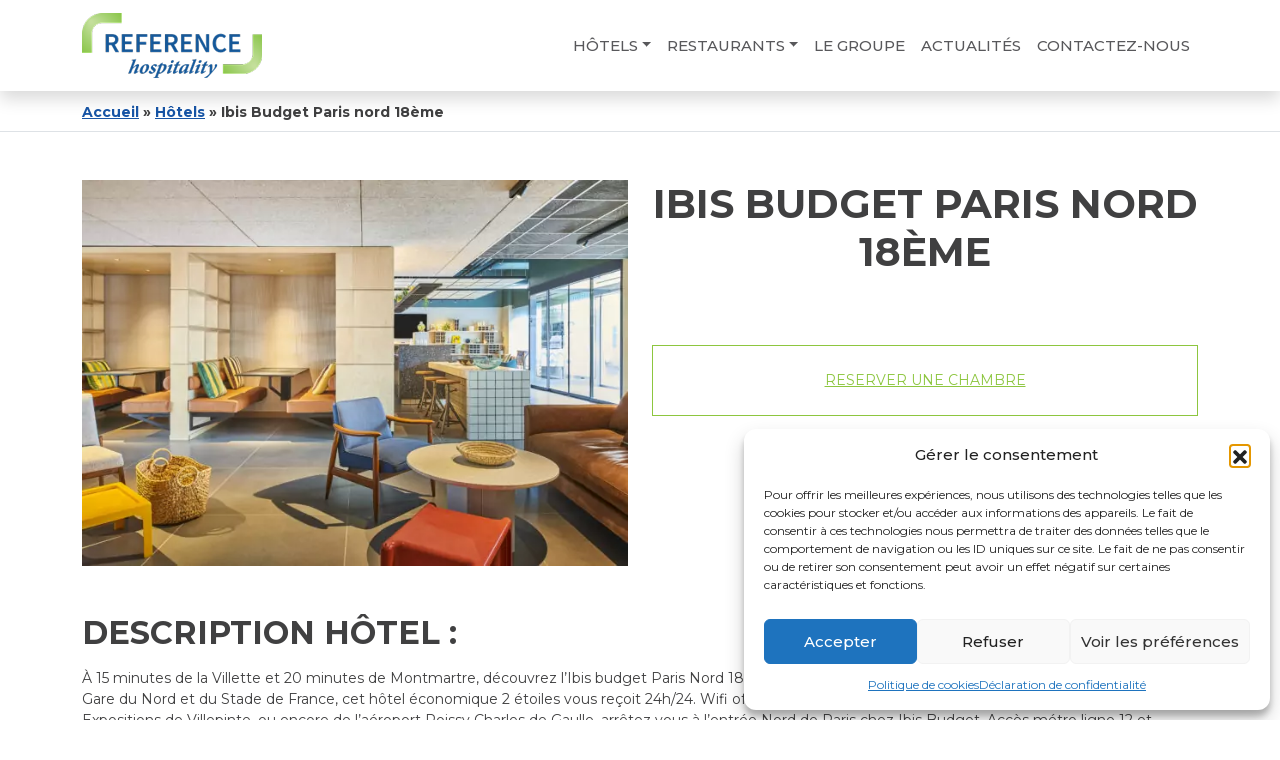

--- FILE ---
content_type: text/html; charset=UTF-8
request_url: https://reference-hospitality.fr/hotels/ibis-budget-paris-nord-18eme/
body_size: 13868
content:
<!DOCTYPE html>
<html lang="fr-FR" class="no-js">
<head>
	<meta charset="UTF-8" />
	<meta name="viewport" content="width=device-width, initial-scale=1" />
	<link rel="profile" href="https://gmpg.org/xfn/11" />
    <meta http-equiv="X-UA-Compatible" content="IE=edge">
	<meta name="theme-color" content="#fff">
	<link rel="preconnect" href="https://fonts.googleapis.com">
	<link rel="preconnect" href="https://fonts.gstatic.com" crossorigin>
	<link href="https://fonts.googleapis.com/css2?family=Montserrat:wght@400;500;700&display=swap" rel="stylesheet">
	<script>(function(html){html.className = html.className.replace(/\bno-js\b/,'js')})(document.documentElement);</script>
<meta name='robots' content='index, follow, max-image-preview:large, max-snippet:-1, max-video-preview:-1' />

	<!-- This site is optimized with the Yoast SEO plugin v26.8 - https://yoast.com/product/yoast-seo-wordpress/ -->
	<title>Ibis Budget Paris nord 18ème - Reference Hospitatity</title>
	<meta name="description" content="Hôtel économique confortable, ouvert aux aventuriers du quotidien après un an et demi de rénovation complète !!" />
	<link rel="canonical" href="https://reference-hospitality.fr/hotels/ibis-budget-paris-nord-18eme/" />
	<meta property="og:locale" content="fr_FR" />
	<meta property="og:type" content="article" />
	<meta property="og:title" content="Ibis Budget Paris nord 18ème - Reference Hospitatity" />
	<meta property="og:description" content="Hôtel économique confortable, ouvert aux aventuriers du quotidien après un an et demi de rénovation complète !!" />
	<meta property="og:url" content="https://reference-hospitality.fr/hotels/ibis-budget-paris-nord-18eme/" />
	<meta property="og:site_name" content="Reference Hospitatity" />
	<meta property="article:modified_time" content="2024-03-04T13:56:12+00:00" />
	<meta name="twitter:card" content="summary_large_image" />
	<script type="application/ld+json" class="yoast-schema-graph">{"@context":"https://schema.org","@graph":[{"@type":"WebPage","@id":"https://reference-hospitality.fr/hotels/ibis-budget-paris-nord-18eme/","url":"https://reference-hospitality.fr/hotels/ibis-budget-paris-nord-18eme/","name":"Ibis Budget Paris nord 18ème - Reference Hospitatity","isPartOf":{"@id":"https://reference-hospitality.fr/#website"},"datePublished":"2019-01-19T12:11:23+00:00","dateModified":"2024-03-04T13:56:12+00:00","description":"Hôtel économique confortable, ouvert aux aventuriers du quotidien après un an et demi de rénovation complète !!","breadcrumb":{"@id":"https://reference-hospitality.fr/hotels/ibis-budget-paris-nord-18eme/#breadcrumb"},"inLanguage":"fr-FR","potentialAction":[{"@type":"ReadAction","target":["https://reference-hospitality.fr/hotels/ibis-budget-paris-nord-18eme/"]}]},{"@type":"BreadcrumbList","@id":"https://reference-hospitality.fr/hotels/ibis-budget-paris-nord-18eme/#breadcrumb","itemListElement":[{"@type":"ListItem","position":1,"name":"Accueil","item":"https://reference-hospitality.fr/"},{"@type":"ListItem","position":2,"name":"Hôtels","item":"https://reference-hospitality.fr/hotels/"},{"@type":"ListItem","position":3,"name":"Ibis Budget Paris nord 18ème"}]},{"@type":"WebSite","@id":"https://reference-hospitality.fr/#website","url":"https://reference-hospitality.fr/","name":"Reference Hospitatity","description":"","potentialAction":[{"@type":"SearchAction","target":{"@type":"EntryPoint","urlTemplate":"https://reference-hospitality.fr/?s={search_term_string}"},"query-input":{"@type":"PropertyValueSpecification","valueRequired":true,"valueName":"search_term_string"}}],"inLanguage":"fr-FR"}]}</script>
	<!-- / Yoast SEO plugin. -->


<link rel='dns-prefetch' href='//cdnjs.cloudflare.com' />
<link rel='dns-prefetch' href='//fonts.googleapis.com' />
<link rel="alternate" type="application/rss+xml" title="Reference Hospitatity &raquo; Flux" href="https://reference-hospitality.fr/feed/" />
<link rel="alternate" type="application/rss+xml" title="Reference Hospitatity &raquo; Flux des commentaires" href="https://reference-hospitality.fr/comments/feed/" />
<link rel="alternate" title="oEmbed (JSON)" type="application/json+oembed" href="https://reference-hospitality.fr/wp-json/oembed/1.0/embed?url=https%3A%2F%2Freference-hospitality.fr%2Fhotels%2Fibis-budget-paris-nord-18eme%2F" />
<link rel="alternate" title="oEmbed (XML)" type="text/xml+oembed" href="https://reference-hospitality.fr/wp-json/oembed/1.0/embed?url=https%3A%2F%2Freference-hospitality.fr%2Fhotels%2Fibis-budget-paris-nord-18eme%2F&#038;format=xml" />
<style id='wp-img-auto-sizes-contain-inline-css'>
img:is([sizes=auto i],[sizes^="auto," i]){contain-intrinsic-size:3000px 1500px}
/*# sourceURL=wp-img-auto-sizes-contain-inline-css */
</style>
<style id='wp-block-library-inline-css'>
:root{--wp-block-synced-color:#7a00df;--wp-block-synced-color--rgb:122,0,223;--wp-bound-block-color:var(--wp-block-synced-color);--wp-editor-canvas-background:#ddd;--wp-admin-theme-color:#007cba;--wp-admin-theme-color--rgb:0,124,186;--wp-admin-theme-color-darker-10:#006ba1;--wp-admin-theme-color-darker-10--rgb:0,107,160.5;--wp-admin-theme-color-darker-20:#005a87;--wp-admin-theme-color-darker-20--rgb:0,90,135;--wp-admin-border-width-focus:2px}@media (min-resolution:192dpi){:root{--wp-admin-border-width-focus:1.5px}}.wp-element-button{cursor:pointer}:root .has-very-light-gray-background-color{background-color:#eee}:root .has-very-dark-gray-background-color{background-color:#313131}:root .has-very-light-gray-color{color:#eee}:root .has-very-dark-gray-color{color:#313131}:root .has-vivid-green-cyan-to-vivid-cyan-blue-gradient-background{background:linear-gradient(135deg,#00d084,#0693e3)}:root .has-purple-crush-gradient-background{background:linear-gradient(135deg,#34e2e4,#4721fb 50%,#ab1dfe)}:root .has-hazy-dawn-gradient-background{background:linear-gradient(135deg,#faaca8,#dad0ec)}:root .has-subdued-olive-gradient-background{background:linear-gradient(135deg,#fafae1,#67a671)}:root .has-atomic-cream-gradient-background{background:linear-gradient(135deg,#fdd79a,#004a59)}:root .has-nightshade-gradient-background{background:linear-gradient(135deg,#330968,#31cdcf)}:root .has-midnight-gradient-background{background:linear-gradient(135deg,#020381,#2874fc)}:root{--wp--preset--font-size--normal:16px;--wp--preset--font-size--huge:42px}.has-regular-font-size{font-size:1em}.has-larger-font-size{font-size:2.625em}.has-normal-font-size{font-size:var(--wp--preset--font-size--normal)}.has-huge-font-size{font-size:var(--wp--preset--font-size--huge)}.has-text-align-center{text-align:center}.has-text-align-left{text-align:left}.has-text-align-right{text-align:right}.has-fit-text{white-space:nowrap!important}#end-resizable-editor-section{display:none}.aligncenter{clear:both}.items-justified-left{justify-content:flex-start}.items-justified-center{justify-content:center}.items-justified-right{justify-content:flex-end}.items-justified-space-between{justify-content:space-between}.screen-reader-text{border:0;clip-path:inset(50%);height:1px;margin:-1px;overflow:hidden;padding:0;position:absolute;width:1px;word-wrap:normal!important}.screen-reader-text:focus{background-color:#ddd;clip-path:none;color:#444;display:block;font-size:1em;height:auto;left:5px;line-height:normal;padding:15px 23px 14px;text-decoration:none;top:5px;width:auto;z-index:100000}html :where(.has-border-color){border-style:solid}html :where([style*=border-top-color]){border-top-style:solid}html :where([style*=border-right-color]){border-right-style:solid}html :where([style*=border-bottom-color]){border-bottom-style:solid}html :where([style*=border-left-color]){border-left-style:solid}html :where([style*=border-width]){border-style:solid}html :where([style*=border-top-width]){border-top-style:solid}html :where([style*=border-right-width]){border-right-style:solid}html :where([style*=border-bottom-width]){border-bottom-style:solid}html :where([style*=border-left-width]){border-left-style:solid}html :where(img[class*=wp-image-]){height:auto;max-width:100%}:where(figure){margin:0 0 1em}html :where(.is-position-sticky){--wp-admin--admin-bar--position-offset:var(--wp-admin--admin-bar--height,0px)}@media screen and (max-width:600px){html :where(.is-position-sticky){--wp-admin--admin-bar--position-offset:0px}}

/*# sourceURL=wp-block-library-inline-css */
</style><style id='global-styles-inline-css'>
:root{--wp--preset--aspect-ratio--square: 1;--wp--preset--aspect-ratio--4-3: 4/3;--wp--preset--aspect-ratio--3-4: 3/4;--wp--preset--aspect-ratio--3-2: 3/2;--wp--preset--aspect-ratio--2-3: 2/3;--wp--preset--aspect-ratio--16-9: 16/9;--wp--preset--aspect-ratio--9-16: 9/16;--wp--preset--color--black: #000000;--wp--preset--color--cyan-bluish-gray: #abb8c3;--wp--preset--color--white: #ffffff;--wp--preset--color--pale-pink: #f78da7;--wp--preset--color--vivid-red: #cf2e2e;--wp--preset--color--luminous-vivid-orange: #ff6900;--wp--preset--color--luminous-vivid-amber: #fcb900;--wp--preset--color--light-green-cyan: #7bdcb5;--wp--preset--color--vivid-green-cyan: #00d084;--wp--preset--color--pale-cyan-blue: #8ed1fc;--wp--preset--color--vivid-cyan-blue: #0693e3;--wp--preset--color--vivid-purple: #9b51e0;--wp--preset--gradient--vivid-cyan-blue-to-vivid-purple: linear-gradient(135deg,rgb(6,147,227) 0%,rgb(155,81,224) 100%);--wp--preset--gradient--light-green-cyan-to-vivid-green-cyan: linear-gradient(135deg,rgb(122,220,180) 0%,rgb(0,208,130) 100%);--wp--preset--gradient--luminous-vivid-amber-to-luminous-vivid-orange: linear-gradient(135deg,rgb(252,185,0) 0%,rgb(255,105,0) 100%);--wp--preset--gradient--luminous-vivid-orange-to-vivid-red: linear-gradient(135deg,rgb(255,105,0) 0%,rgb(207,46,46) 100%);--wp--preset--gradient--very-light-gray-to-cyan-bluish-gray: linear-gradient(135deg,rgb(238,238,238) 0%,rgb(169,184,195) 100%);--wp--preset--gradient--cool-to-warm-spectrum: linear-gradient(135deg,rgb(74,234,220) 0%,rgb(151,120,209) 20%,rgb(207,42,186) 40%,rgb(238,44,130) 60%,rgb(251,105,98) 80%,rgb(254,248,76) 100%);--wp--preset--gradient--blush-light-purple: linear-gradient(135deg,rgb(255,206,236) 0%,rgb(152,150,240) 100%);--wp--preset--gradient--blush-bordeaux: linear-gradient(135deg,rgb(254,205,165) 0%,rgb(254,45,45) 50%,rgb(107,0,62) 100%);--wp--preset--gradient--luminous-dusk: linear-gradient(135deg,rgb(255,203,112) 0%,rgb(199,81,192) 50%,rgb(65,88,208) 100%);--wp--preset--gradient--pale-ocean: linear-gradient(135deg,rgb(255,245,203) 0%,rgb(182,227,212) 50%,rgb(51,167,181) 100%);--wp--preset--gradient--electric-grass: linear-gradient(135deg,rgb(202,248,128) 0%,rgb(113,206,126) 100%);--wp--preset--gradient--midnight: linear-gradient(135deg,rgb(2,3,129) 0%,rgb(40,116,252) 100%);--wp--preset--font-size--small: 13px;--wp--preset--font-size--medium: 20px;--wp--preset--font-size--large: 36px;--wp--preset--font-size--x-large: 42px;--wp--preset--spacing--20: 0.44rem;--wp--preset--spacing--30: 0.67rem;--wp--preset--spacing--40: 1rem;--wp--preset--spacing--50: 1.5rem;--wp--preset--spacing--60: 2.25rem;--wp--preset--spacing--70: 3.38rem;--wp--preset--spacing--80: 5.06rem;--wp--preset--shadow--natural: 6px 6px 9px rgba(0, 0, 0, 0.2);--wp--preset--shadow--deep: 12px 12px 50px rgba(0, 0, 0, 0.4);--wp--preset--shadow--sharp: 6px 6px 0px rgba(0, 0, 0, 0.2);--wp--preset--shadow--outlined: 6px 6px 0px -3px rgb(255, 255, 255), 6px 6px rgb(0, 0, 0);--wp--preset--shadow--crisp: 6px 6px 0px rgb(0, 0, 0);}:where(.is-layout-flex){gap: 0.5em;}:where(.is-layout-grid){gap: 0.5em;}body .is-layout-flex{display: flex;}.is-layout-flex{flex-wrap: wrap;align-items: center;}.is-layout-flex > :is(*, div){margin: 0;}body .is-layout-grid{display: grid;}.is-layout-grid > :is(*, div){margin: 0;}:where(.wp-block-columns.is-layout-flex){gap: 2em;}:where(.wp-block-columns.is-layout-grid){gap: 2em;}:where(.wp-block-post-template.is-layout-flex){gap: 1.25em;}:where(.wp-block-post-template.is-layout-grid){gap: 1.25em;}.has-black-color{color: var(--wp--preset--color--black) !important;}.has-cyan-bluish-gray-color{color: var(--wp--preset--color--cyan-bluish-gray) !important;}.has-white-color{color: var(--wp--preset--color--white) !important;}.has-pale-pink-color{color: var(--wp--preset--color--pale-pink) !important;}.has-vivid-red-color{color: var(--wp--preset--color--vivid-red) !important;}.has-luminous-vivid-orange-color{color: var(--wp--preset--color--luminous-vivid-orange) !important;}.has-luminous-vivid-amber-color{color: var(--wp--preset--color--luminous-vivid-amber) !important;}.has-light-green-cyan-color{color: var(--wp--preset--color--light-green-cyan) !important;}.has-vivid-green-cyan-color{color: var(--wp--preset--color--vivid-green-cyan) !important;}.has-pale-cyan-blue-color{color: var(--wp--preset--color--pale-cyan-blue) !important;}.has-vivid-cyan-blue-color{color: var(--wp--preset--color--vivid-cyan-blue) !important;}.has-vivid-purple-color{color: var(--wp--preset--color--vivid-purple) !important;}.has-black-background-color{background-color: var(--wp--preset--color--black) !important;}.has-cyan-bluish-gray-background-color{background-color: var(--wp--preset--color--cyan-bluish-gray) !important;}.has-white-background-color{background-color: var(--wp--preset--color--white) !important;}.has-pale-pink-background-color{background-color: var(--wp--preset--color--pale-pink) !important;}.has-vivid-red-background-color{background-color: var(--wp--preset--color--vivid-red) !important;}.has-luminous-vivid-orange-background-color{background-color: var(--wp--preset--color--luminous-vivid-orange) !important;}.has-luminous-vivid-amber-background-color{background-color: var(--wp--preset--color--luminous-vivid-amber) !important;}.has-light-green-cyan-background-color{background-color: var(--wp--preset--color--light-green-cyan) !important;}.has-vivid-green-cyan-background-color{background-color: var(--wp--preset--color--vivid-green-cyan) !important;}.has-pale-cyan-blue-background-color{background-color: var(--wp--preset--color--pale-cyan-blue) !important;}.has-vivid-cyan-blue-background-color{background-color: var(--wp--preset--color--vivid-cyan-blue) !important;}.has-vivid-purple-background-color{background-color: var(--wp--preset--color--vivid-purple) !important;}.has-black-border-color{border-color: var(--wp--preset--color--black) !important;}.has-cyan-bluish-gray-border-color{border-color: var(--wp--preset--color--cyan-bluish-gray) !important;}.has-white-border-color{border-color: var(--wp--preset--color--white) !important;}.has-pale-pink-border-color{border-color: var(--wp--preset--color--pale-pink) !important;}.has-vivid-red-border-color{border-color: var(--wp--preset--color--vivid-red) !important;}.has-luminous-vivid-orange-border-color{border-color: var(--wp--preset--color--luminous-vivid-orange) !important;}.has-luminous-vivid-amber-border-color{border-color: var(--wp--preset--color--luminous-vivid-amber) !important;}.has-light-green-cyan-border-color{border-color: var(--wp--preset--color--light-green-cyan) !important;}.has-vivid-green-cyan-border-color{border-color: var(--wp--preset--color--vivid-green-cyan) !important;}.has-pale-cyan-blue-border-color{border-color: var(--wp--preset--color--pale-cyan-blue) !important;}.has-vivid-cyan-blue-border-color{border-color: var(--wp--preset--color--vivid-cyan-blue) !important;}.has-vivid-purple-border-color{border-color: var(--wp--preset--color--vivid-purple) !important;}.has-vivid-cyan-blue-to-vivid-purple-gradient-background{background: var(--wp--preset--gradient--vivid-cyan-blue-to-vivid-purple) !important;}.has-light-green-cyan-to-vivid-green-cyan-gradient-background{background: var(--wp--preset--gradient--light-green-cyan-to-vivid-green-cyan) !important;}.has-luminous-vivid-amber-to-luminous-vivid-orange-gradient-background{background: var(--wp--preset--gradient--luminous-vivid-amber-to-luminous-vivid-orange) !important;}.has-luminous-vivid-orange-to-vivid-red-gradient-background{background: var(--wp--preset--gradient--luminous-vivid-orange-to-vivid-red) !important;}.has-very-light-gray-to-cyan-bluish-gray-gradient-background{background: var(--wp--preset--gradient--very-light-gray-to-cyan-bluish-gray) !important;}.has-cool-to-warm-spectrum-gradient-background{background: var(--wp--preset--gradient--cool-to-warm-spectrum) !important;}.has-blush-light-purple-gradient-background{background: var(--wp--preset--gradient--blush-light-purple) !important;}.has-blush-bordeaux-gradient-background{background: var(--wp--preset--gradient--blush-bordeaux) !important;}.has-luminous-dusk-gradient-background{background: var(--wp--preset--gradient--luminous-dusk) !important;}.has-pale-ocean-gradient-background{background: var(--wp--preset--gradient--pale-ocean) !important;}.has-electric-grass-gradient-background{background: var(--wp--preset--gradient--electric-grass) !important;}.has-midnight-gradient-background{background: var(--wp--preset--gradient--midnight) !important;}.has-small-font-size{font-size: var(--wp--preset--font-size--small) !important;}.has-medium-font-size{font-size: var(--wp--preset--font-size--medium) !important;}.has-large-font-size{font-size: var(--wp--preset--font-size--large) !important;}.has-x-large-font-size{font-size: var(--wp--preset--font-size--x-large) !important;}
/*# sourceURL=global-styles-inline-css */
</style>

<style id='classic-theme-styles-inline-css'>
/*! This file is auto-generated */
.wp-block-button__link{color:#fff;background-color:#32373c;border-radius:9999px;box-shadow:none;text-decoration:none;padding:calc(.667em + 2px) calc(1.333em + 2px);font-size:1.125em}.wp-block-file__button{background:#32373c;color:#fff;text-decoration:none}
/*# sourceURL=/wp-includes/css/classic-themes.min.css */
</style>
<link rel='stylesheet' id='wpo_min-header-0-css' href='https://reference-hospitality.fr/wp-content/cache/wpo-minify/1768983489/assets/wpo-minify-header-formidable.min.css' media='all' />
<link rel='stylesheet' id='cmplz-general-css' href='https://reference-hospitality.fr/wp-content/plugins/complianz-gdpr/assets/css/cookieblocker.min.css' media='all' />
<link rel='stylesheet' id='jo-bootstrap-css-css' href='https://reference-hospitality.fr/wp-content/themes/referencehospitality/css/bootstrap.min.css' media='all' />
<link rel='stylesheet' id='wpo_min-header-3-css' href='https://reference-hospitality.fr/wp-content/cache/wpo-minify/1768983489/assets/wpo-minify-header-colorbox-css1663244235.min.css' media='all' />
<link rel='stylesheet' id='jo-owl-css-css' href='https://cdnjs.cloudflare.com/ajax/libs/OwlCarousel2/2.3.4/assets/owl.carousel.min.css' media='all' />
<link rel='stylesheet' id='wpo_min-header-5-css' href='https://reference-hospitality.fr/wp-content/cache/wpo-minify/1768983489/assets/wpo-minify-header-jo-style-css1738861271.min.css' media='all' />
<link rel='stylesheet' id='jo-acessibilite-css-css' href='https://reference-hospitality.fr/wp-content/themes/referencehospitality/css/accessconfig.min.css' media='all' />
<link rel='stylesheet' id='wpo_min-header-7-css' href='https://reference-hospitality.fr/wp-content/cache/wpo-minify/1768983489/assets/wpo-minify-header-twentysixteen-fonts.min.css' media='all' />
<link rel='stylesheet' id='genericons-css' href='https://reference-hospitality.fr/wp-content/themes/referencehospitality/genericons/genericons.css' media='all' />
<script src="https://reference-hospitality.fr/wp-content/cache/wpo-minify/1768983489/assets/wpo-minify-header-7c541e0f.min.js" id="wpo_min-header-0-js"></script>
<link rel="https://api.w.org/" href="https://reference-hospitality.fr/wp-json/" /><link rel="alternate" title="JSON" type="application/json" href="https://reference-hospitality.fr/wp-json/wp/v2/hotels/217" /><link rel="EditURI" type="application/rsd+xml" title="RSD" href="https://reference-hospitality.fr/xmlrpc.php?rsd" />
			<style>.cmplz-hidden {
					display: none !important;
				}</style>	<style type="text/css" id="twentysixteen-header-css">
		.site-branding {
			margin: 0 auto 0 0;
		}

		.site-branding .site-title,
		.site-description {
			clip: rect(1px, 1px, 1px, 1px);
			position: absolute;
		}
	</style>
	<link rel="icon" href="https://reference-hospitality.fr/wp-content/uploads/2021/05/cropped-logo-sans-fond-32x32.png" sizes="32x32" />
<link rel="icon" href="https://reference-hospitality.fr/wp-content/uploads/2021/05/cropped-logo-sans-fond-192x192.png" sizes="192x192" />
<link rel="apple-touch-icon" href="https://reference-hospitality.fr/wp-content/uploads/2021/05/cropped-logo-sans-fond-180x180.png" />
<meta name="msapplication-TileImage" content="https://reference-hospitality.fr/wp-content/uploads/2021/05/cropped-logo-sans-fond-270x270.png" />
</head>

<body data-rsssl=1 data-cmplz=1 class="wp-singular hotels-template-default single single-hotels postid-217 wp-theme-referencehospitality group-blog no-sidebar">
	
	<header class="z-1000">
		<nav class="navbar navbar-expand-lg shadow position-sticky">
		  	<div class="container">
				<a class="navbar-brand" href="https://reference-hospitality.fr" aria-label="Logo" title="Retour page d'accueil">
					<img src="https://reference-hospitality.fr/wp-content/themes/referencehospitality/img/logoo.png" alt="Reference Hospitality" width="180" height="65" />
				</a>
				
				<button class="navbar-toggler" type="button" data-bs-toggle="collapse" data-bs-target="#navbarNav" aria-controls="navbarNav" aria-expanded="false" aria-label="Toggle navigation">
					Menu				</button>
				
				<div class="collapse navbar-collapse w-100" id="navbarNav">
											<ul id="menu-menu-principal-fr" class="navbar-nav justify-content-end gap-4 w-100" itemscope itemtype="http://www.schema.org/SiteNavigationElement"><li  id="menu-item-145" class="menu-item menu-item-type-custom menu-item-object-custom current-menu-ancestor current-menu-parent menu-item-has-children dropdown active menu-item-145 nav-item nav-item"><a href="#" aria-haspopup="true" aria-expanded="false" class="dropdown-toggle nav-link" id="menu-item-dropdown-145" data-bs-toggle="dropdown"><span itemprop="name">Hôtels</span></a>
<ul class="dropdown-menu" aria-labelledby="menu-item-dropdown-145">
	<li  id="menu-item-83" class="menu-item menu-item-type-post_type menu-item-object-hotels menu-item-83 nav-item nav-item"><a itemprop="url" href="https://reference-hospitality.fr/hotels/mercure-lyon-centre-gare-part-dieu/" class="dropdown-item"><span itemprop="name">Mercure Lyon Centre Gare Part-Dieu</span></a></li>
	<li  id="menu-item-225" class="menu-item menu-item-type-post_type menu-item-object-hotels menu-item-225 nav-item nav-item"><a itemprop="url" href="https://reference-hospitality.fr/hotels/ibis-budget-lyon-aeroport-saint-exupery/" class="dropdown-item"><span itemprop="name">Ibis Budget Lyon aéroport Saint-Exupery</span></a></li>
	<li  id="menu-item-84" class="menu-item menu-item-type-post_type menu-item-object-hotels menu-item-84 nav-item nav-item"><a itemprop="url" href="https://reference-hospitality.fr/hotels/ibis-styles-lyon-centre-gare-part-dieu/" class="dropdown-item"><span itemprop="name">Ibis Styles Lyon centre Gare Part-Dieu</span></a></li>
	<li  id="menu-item-226" class="menu-item menu-item-type-post_type menu-item-object-hotels menu-item-226 nav-item nav-item"><a itemprop="url" href="https://reference-hospitality.fr/hotels/ibis-budget-lyon-centre-gare-part-dieu/" class="dropdown-item"><span itemprop="name">Ibis Budget Lyon centre Gare Part-Dieu</span></a></li>
	<li  id="menu-item-1154" class="menu-item menu-item-type-post_type menu-item-object-hotels menu-item-1154 nav-item nav-item"><a itemprop="url" href="https://reference-hospitality.fr/hotels/greet-hotel-paris-nord-18eme/" class="dropdown-item"><span itemprop="name">Greet hôtel Paris Nord 18ème</span></a></li>
	<li  id="menu-item-222" class="menu-item menu-item-type-post_type menu-item-object-hotels menu-item-222 nav-item nav-item"><a itemprop="url" href="https://reference-hospitality.fr/hotels/ibis-paris-porte-de-clichy-centre/" class="dropdown-item"><span itemprop="name">Ibis Paris porte de Clichy centre</span></a></li>
	<li  id="menu-item-223" class="menu-item menu-item-type-post_type menu-item-object-hotels current-menu-item active menu-item-223 nav-item nav-item"><a itemprop="url" href="https://reference-hospitality.fr/hotels/ibis-budget-paris-nord-18eme/" class="dropdown-item" aria-current="page"><span itemprop="name">Ibis Budget Paris nord 18ème</span></a></li>
	<li  id="menu-item-949" class="menu-item menu-item-type-post_type menu-item-object-hotels menu-item-949 nav-item nav-item"><a itemprop="url" href="https://reference-hospitality.fr/hotels/ibis-styles-puteaux-paris-la-defense/" class="dropdown-item"><span itemprop="name">Ibis Styles Puteaux – Paris La défense</span></a></li>
	<li  id="menu-item-224" class="menu-item menu-item-type-post_type menu-item-object-hotels menu-item-224 nav-item nav-item"><a itemprop="url" href="https://reference-hospitality.fr/hotels/mercure-paris-porte-de-pantin/" class="dropdown-item"><span itemprop="name">Mercure Paris porte de Pantin</span></a></li>
	<li  id="menu-item-793" class="menu-item menu-item-type-post_type menu-item-object-hotels menu-item-793 nav-item nav-item"><a itemprop="url" href="https://reference-hospitality.fr/hotels/hotel-les-arcades-geneve/" class="dropdown-item"><span itemprop="name">Hôtel les Arcades Genève</span></a></li>
	<li  id="menu-item-948" class="menu-item menu-item-type-post_type menu-item-object-hotels menu-item-948 nav-item nav-item"><a itemprop="url" href="https://reference-hospitality.fr/hotels/ibis-annemasse/" class="dropdown-item"><span itemprop="name">Ibis Annemasse</span></a></li>
	<li  id="menu-item-978" class="menu-item menu-item-type-post_type menu-item-object-hotels menu-item-978 nav-item nav-item"><a itemprop="url" href="https://reference-hospitality.fr/hotels/ibis-budget-poisy-annecy/" class="dropdown-item"><span itemprop="name">Ibis budget Poisy – Annecy</span></a></li>
	<li  id="menu-item-979" class="menu-item menu-item-type-post_type menu-item-object-hotels menu-item-979 nav-item nav-item"><a itemprop="url" href="https://reference-hospitality.fr/hotels/hotel-papadopoli-venezia/" class="dropdown-item"><span itemprop="name">Hotel Papadopoli Venezia</span></a></li>
</ul>
</li>
<li  id="menu-item-79" class="menu-item menu-item-type-post_type_archive menu-item-object-restaurants menu-item-has-children dropdown menu-item-79 nav-item nav-item"><a href="#" aria-haspopup="true" aria-expanded="false" class="dropdown-toggle nav-link" id="menu-item-dropdown-79" data-bs-toggle="dropdown"><span itemprop="name">Restaurants</span></a>
<ul class="dropdown-menu" aria-labelledby="menu-item-dropdown-79">
	<li  id="menu-item-219" class="menu-item menu-item-type-post_type menu-item-object-restaurants menu-item-219 nav-item nav-item"><a itemprop="url" href="https://reference-hospitality.fr/restaurants/legato/" class="dropdown-item"><span itemprop="name">Legato – Paris</span></a></li>
	<li  id="menu-item-221" class="menu-item menu-item-type-post_type menu-item-object-restaurants menu-item-221 nav-item nav-item"><a itemprop="url" href="https://reference-hospitality.fr/restaurants/le-vin-gourmand/" class="dropdown-item"><span itemprop="name">Le Vin Gourmand – Lyon</span></a></li>
</ul>
</li>
<li  id="menu-item-92" class="menu-item menu-item-type-post_type menu-item-object-page menu-item-92 nav-item nav-item"><a itemprop="url" href="https://reference-hospitality.fr/le-groupe/" class="nav-link"><span itemprop="name">Le Groupe</span></a></li>
<li  id="menu-item-1734" class="menu-item menu-item-type-post_type menu-item-object-page current_page_parent menu-item-1734 nav-item nav-item"><a itemprop="url" href="https://reference-hospitality.fr/actualites/" class="nav-link"><span itemprop="name">Actualités</span></a></li>
<li  id="menu-item-43" class="menu-item menu-item-type-post_type menu-item-object-page menu-item-43 nav-item nav-item"><a itemprop="url" href="https://reference-hospitality.fr/contactez-nous/" class="nav-link"><span itemprop="name">Contactez-nous</span></a></li>
</ul>									</div>
		  	</div>
		</nav>

		
			
		<div class="fastask">
					</div>

	</header>
	
	<main>
					<div class="ariane d-md-block d-none border-bottom py-2 bg-gris-clair ft-13 ft-spec fw-700 noir"><div class="container"><!-- FIL ARIANE --><span><span><a href="https://reference-hospitality.fr/">Accueil</a></span> » <span><a href="https://reference-hospitality.fr/hotels/">Hôtels</a></span> » <span class="breadcrumb_last" aria-current="page">Ibis Budget Paris nord 18ème</span></span></div></div>			


<div class="container blocgroup mt-5">
	<div class="row text-justify mt-5">
		<div class="col-md-6">
							<img width="636" height="450" src="https://reference-hospitality.fr/wp-content/uploads/2019/01/2106_greethotelpn_037-636x450.jpg" class="img-fluid" alt="" decoding="async" fetchpriority="high" />			
						
		</div>
		<div class="col-md-6 text-center">
			<h1 class="text-center">Ibis Budget Paris nord 18ème</h1> 
			
			<div class=" d-flex flex-column justify-content-around h-50 mt-lg-0 mt-5">
									<div class="col-12 px-0">
						<div class="vert border-vert font-weight-bold p-4 text-center">
							<a href="https://all.accor.com/hotel/b9h3/index.fr.shtml" target="_blank" class="text-uppercase vert">
								RESERVER UNE CHAMBRE
							</a>
						</div>
					</div>
							</div>
		</div>
	</div>
	<h2 class="vert upper mb-3 mt-5">Description hôtel :</h2>
	<p>À 15 minutes de la Villette et 20 minutes de Montmartre, découvrez l&rsquo;Ibis budget Paris Nord 18ème. Situé dans le 18ème arrondissement, à 3 kilomètres de la Gare du Nord et du Stade de France, cet hôtel économique 2 étoiles vous reçoit 24h/24. Wifi offert et TV HD grand écran (Canal +). À proximité du Parc des Expositions de Villepinte, ou encore de l&rsquo;aéroport Roissy Charles de Gaulle, arrêtez vous à l&rsquo;entrée Nord de Paris chez Ibis Budget. Accès métro ligne 12 et tramway T3 à 5 mn</p>
</div>

	<div class="bg-gris mb-5 py-5 clearfix">
		<div class="container mt-5">
			<h2 class="mb-5 vert">DESCRIPTION CHAMBRES :</h2>
			<div class="row">
									<div class="chambre col-lg-6 mb-5">
						<div class="row">
							<div class="col-6">
								<img src="https://reference-hospitality.fr/wp-content/uploads/2019/01/2106_greethotelpn_010-1-scaled.jpg" alt="" class="img-fluid" />
							</div>
							<div class="col-6">
								<h3 class="gris">Chambre triple<br>un 2 lits simples et 1 lit superposé</h3>
								<p>Chambre confortable accueillant jusqu'à 3 personnes avec 2 lits simples (80x200)et 1 lit superposé (80x200). TV 43" avec un large choix de chaînes, douche et toilettes privatives et wifi très haut débit gratuit. Idéale pour une personne seule, un couple ou entre amis.</p>
							</div>
						</div>
					</div>
									<div class="chambre col-lg-6 mb-5">
						<div class="row">
							<div class="col-6">
								<img src="https://reference-hospitality.fr/wp-content/uploads/2019/01/2106_greethotelpn_067-scaled.jpg" alt="" class="img-fluid" />
							</div>
							<div class="col-6">
								<h3 class="gris">Chambre Famille<br>1 lit queen size et 1 lit simple et 1 lit superposé</h3>
								<p>Profitez d'une suite junior familiale confortable accueillant jusqu'à 4 personnes, avec 1 lit queen size (160x200) et 1 canapé convertible 2 places (140x200). Douche et toilette fermées. Tv avec écran très large 55" et un large choix de chaines et du wifi gratuit très haut débit.</p>
							</div>
						</div>
					</div>
									<div class="chambre col-lg-6 mb-5">
						<div class="row">
							<div class="col-6">
								<img src="https://reference-hospitality.fr/wp-content/uploads/2019/01/2106_greethotelpn_013-1-scaled.jpg" alt="" class="img-fluid" />
							</div>
							<div class="col-6">
								<h3 class="gris">Chambre Double<br>1 lit queen size</h3>
								<p>Chambre confortable accueillant jusqu'à 2 pers, avec un lit double queen size(160x200). TV 43" avec un large choix de chaînes, douche et toilettes privatives et wifi très haut débit gratuit. Idéale pour une personne seule, un couple ou entre amis.</p>
							</div>
						</div>
					</div>
							</div>
							<div class="trait mb-5"></div>
				<div class="mb-5 row">
					<div class="col-lg-6">
						<p style="background: white; vertical-align: baseline;"><span style="font-family: 'Arial',sans-serif; color: #3e3d48;">Nos chambres Double / Triple / Famille sont pratiques et design et peuvent accueillir jusqu&rsquo;à 5 personnes. elles sont toutes pourvues d&rsquo;une douche et de toilettes séparés. elles disposent de TV grand écran et une multitude de chaines dont Canal Plus. De plus, 6 chambres pour les personnes à mobilité réduites sont disponibles et conformes aux exigences et normes en vigueur.</span></p>
					</div>
					<div class="col-lg-6">
											</div>
				</div>
					</div>
	</div>


	
	<div class="container mt-5"> 
		<h2 class="trait-before mb-5">Galerie Photo</h2>
	</div>

	<div class="container">	
		<div id="hotel" class="carousel slide owl-carousel owl-theme">

													<a class="item popup" href="https://reference-hospitality.fr/wp-content/uploads/2019/01/5091_sl_01_p_1024x768-951x600.jpg">
							<img src="https://reference-hospitality.fr/wp-content/uploads/2019/01/5091_sl_01_p_1024x768-259x200.jpg" alt="" />
						</a>
										<a class="item popup" href="https://reference-hospitality.fr/wp-content/uploads/2019/01/2106_greethotelpn_050-951x600.jpg">
							<img src="https://reference-hospitality.fr/wp-content/uploads/2019/01/2106_greethotelpn_050-259x200.jpg" alt="" />
						</a>
										<a class="item popup" href="https://reference-hospitality.fr/wp-content/uploads/2019/01/2106_greethotelpn_037-951x600.jpg">
							<img src="https://reference-hospitality.fr/wp-content/uploads/2019/01/2106_greethotelpn_037-259x200.jpg" alt="" />
						</a>
										<a class="item popup" href="https://reference-hospitality.fr/wp-content/uploads/2019/01/2106_greethotelpn_071-scaled.jpg">
							<img src="https://reference-hospitality.fr/wp-content/uploads/2019/01/2106_greethotelpn_071-scaled.jpg" alt="" />
						</a>
										<a class="item popup" href="https://reference-hospitality.fr/wp-content/uploads/2019/01/2106_greethotelpn_051-951x600.jpg">
							<img src="https://reference-hospitality.fr/wp-content/uploads/2019/01/2106_greethotelpn_051-259x200.jpg" alt="" />
						</a>
										<a class="item popup" href="https://reference-hospitality.fr/wp-content/uploads/2019/01/2106_greethotelpn_053-951x600.jpg">
							<img src="https://reference-hospitality.fr/wp-content/uploads/2019/01/2106_greethotelpn_053-259x200.jpg" alt="" />
						</a>
										<a class="item popup" href="https://reference-hospitality.fr/wp-content/uploads/2019/01/2106_greethotelpn_071-1.jpg">
							<img src="https://reference-hospitality.fr/wp-content/uploads/2019/01/2106_greethotelpn_071-1.jpg" alt="" />
						</a>
										<a class="item popup" href="https://reference-hospitality.fr/wp-content/uploads/2019/01/2106_greethotelpn_042-951x600.jpg">
							<img src="https://reference-hospitality.fr/wp-content/uploads/2019/01/2106_greethotelpn_042-259x200.jpg" alt="" />
						</a>
										<a class="item popup" href="https://reference-hospitality.fr/wp-content/uploads/2019/01/2106_greethotelpn_072-951x600.jpg">
							<img src="https://reference-hospitality.fr/wp-content/uploads/2019/01/2106_greethotelpn_072-259x200.jpg" alt="" />
						</a>
										<a class="item popup" href="https://reference-hospitality.fr/wp-content/uploads/2019/01/2106_greethotelpn_016-951x600.jpg">
							<img src="https://reference-hospitality.fr/wp-content/uploads/2019/01/2106_greethotelpn_016-259x200.jpg" alt="" />
						</a>
										

		</div>
		<div class="text-center m-4">
			<a class="text-faded slidenav" href="#hotel" role="button" data-slide="prev">
				<i class="fas fa-chevron-left fa-2x"></i>
			</a>
			<a class="text-faded slidenav" href="#hotel" role="button" data-slide="next">
				<i class="fas fa-chevron-right fa-2x"></i>
			</a>
		</div>
		<script> 
			jQuery(function($) {
				$('.owl-carousel.slide').owlCarousel({
					loop:true,
					margin:0,
					nav:true, 
					responsive:{
						0:{
							items:1
						},
						600:{
							items:3
						},
						1000:{
							items:5
						}
					}
				})
				$(".popup").magnificPopup({
					type: "image",
					removalDelay: 160,
					preloader: false,
					fixedContentPos: true,
					gallery: {
					  enabled: true
					}
				});
			})
		</script>
	</div>


	<div class="bg-gris py-5">
		<div class="container mt-5">
			<h2 class="mb-5 trait-before">Accès:</h2>
			<h3 class="vert">Ibis Budget Paris nord 18ème</h3>
			<strong>Adresse :</strong> 7-9 Impasse Marteau, Paris, France<br/>
			<strong>Téléphone :</strong> <a href="tel:(+33)8/92683072" class="gris font-weight-bold" target="_blank">(+33)8/92683072</a><br/>
			<strong>Email :</strong> <a href="mailto:hb9h3@accor.com" class="gris font-weight-bold" target="_blank">hb9h3@accor.com</a><br/>
			<p>Aéroport de Roissy à 22 km<br />
Gare du nord à 4.1 km</p>
		</div>
		<div data-service="acf-custom-maps" data-category="marketing" data-placeholder-image="https://reference-hospitality.fr/wp-content/plugins/complianz-gdpr/assets/images/placeholders/google-maps-minimal-1280x920.jpg" class="cmplz-placeholder-element acf-map mb-5 mt-5">
			<div class="marker" data-lat="48.9016372" data-lng="2.3621034000000236"></div>
		</div>
	</div>

<script type="text/plain" data-service="acf-custom-maps" data-category="marketing" data-cmplz-src="https://maps.googleapis.com/maps/api/js?key=AIzaSyCdy2Ej7mFx1fxyqMzak99TLtZJXDoT4rA"></script>
<script type="text/javascript" src="https://cdnjs.cloudflare.com/ajax/libs/magnific-popup.js/1.1.0/jquery.magnific-popup.js"></script>
<script data-waitfor="maps.googleapis.com/maps/api/js" data-service="acf-custom-maps" data-category="marketing" type="text/plain">
(function($) {
function new_map( $el ) {
	var $markers = $el.find('.marker');
	var args = {
		zoom		: 16,
		center		: new google.maps.LatLng(0, 0),
		mapTypeId	: google.maps.MapTypeId.ROADMAP
	};        	
	var map = new google.maps.Map( $el[0], args);
	map.markers = [];
	$markers.each(function(){
    	add_marker( $(this), map );
	});
	center_map( map );
	return map;	
}
function add_marker( $marker, map ) {
	var latlng = new google.maps.LatLng( $marker.attr('data-lat'), $marker.attr('data-lng') );
	var marker = new google.maps.Marker({
		position	: latlng,
		map			: map
	});
	map.markers.push( marker );
	if( $marker.html() )	{
		var infowindow = new google.maps.InfoWindow({
			content		: $marker.html()
		});
		google.maps.event.addListener(marker, 'click', function() {
			infowindow.open( map, marker );
		});
	}
}
function center_map( map ) {
	var bounds = new google.maps.LatLngBounds();
	$.each( map.markers, function( i, marker ){
		var latlng = new google.maps.LatLng( marker.position.lat(), marker.position.lng() );
		bounds.extend( latlng );
	});
	if( map.markers.length == 1 )	{
	    map.setCenter( bounds.getCenter() );
	    map.setZoom( 16 );
	}	else	{
		map.fitBounds( bounds );
	}
}
var map = null;
$(document).ready(function(){
	$('.acf-map').each(function(){
		map = new_map( $(this) );
	});
});
})(jQuery);
</script>

	</main>
	<footer>
		<div id="fixedButton" class="d-flex flex-column align-items-center gap-2">
			<div class="gototop">
				<a href="#top" title="Haut de page" aria-label="Haut de page">
					<svg xmlns="http://www.w3.org/2000/svg" width="16" height="16" viewBox="0 0 16 16"><path fill="#fff" d="m2.931 10.843l4.685-4.611a.546.546 0 0 1 .768 0l4.685 4.61a.55.55 0 0 0 .771 0a.53.53 0 0 0 0-.759l-4.684-4.61a1.65 1.65 0 0 0-2.312 0l-4.684 4.61a.53.53 0 0 0 0 .76a.55.55 0 0 0 .771 0"/></svg>
				</a>
			</div>
			<div id="cookieConsent">
				<a class="cmplz-show-banner">
					<svg xmlns="http://www.w3.org/2000/svg" width="24" height="24" viewBox="0 0 24 24"><path fill="white" d="M12 22q-2.075 0-3.9-.788t-3.175-2.137T2.788 15.9T2 12q0-1.875.725-3.675T4.75 5.112t3.125-2.275t4-.862q.525 0 1.075.05t1.125.175q-.225 1.125.15 2.125t1.125 1.662t1.788.913t2.137-.125q-.65 1.475.188 2.825T21.95 11q.025.275.038.512t.012.513q0 2.05-.788 3.862t-2.137 3.175t-3.175 2.15T12 22m-1.5-12q.625 0 1.063-.437T12 8.5t-.437-1.062T10.5 7t-1.062.438T9 8.5t.438 1.063T10.5 10m-2 5q.625 0 1.063-.437T10 13.5t-.437-1.062T8.5 12t-1.062.438T7 13.5t.438 1.063T8.5 15m6.5 1q.425 0 .713-.288T16 15t-.288-.712T15 14t-.712.288T14 15t.288.713T15 16m-3 4q3.05 0 5.413-2.1T20 12.55q-1.25-.55-1.963-1.5t-.962-2.125q-1.925-.275-3.3-1.65t-1.7-3.3q-2-.05-3.512.725T6.037 6.688T4.512 9.325T4 12q0 3.325 2.338 5.663T12 20m0-8.1"/></svg>
				</a>
			</div>
			<div id="accessconfig" data-accessconfig-buttonname="." data-accessconfig-params='{ "Prefix" : "a42-ac", "ContainerClass" : "","ModalCloseButton" : "","ModalTitle" : "","FormFieldset" : "","FormFieldsetLegend" : "","FormRadio" : ""}' ></div>
		</div>

		<div class="bg-gris d-flex w-100 justify-content-center">
		
				<nav class="social-navigation" aria-label="Footer Links Menu">
					<div class="menu-menu-footer-fr-container"><ul id="menu-menu-footer-fr" class="footer-links-menu d-flex" itemscope itemtype="http://www.schema.org/SiteNavigationElement"><li id="menu-item-71" class="menu-item menu-item-type-post_type menu-item-object-page menu-item-71"><a href="https://reference-hospitality.fr/mentions-legales/">Mentions légales</a></li>
<li id="menu-item-73" class="menu-item menu-item-type-custom menu-item-object-custom menu-item-73"><a href="/wp-login.php">Connexion</a></li>
<li id="menu-item-1738" class="menu-item menu-item-type-post_type menu-item-object-page menu-item-1738"><a href="https://reference-hospitality.fr/politique-de-cookies-ue/">Politique de cookies (UE)</a></li>
</ul></div>				</nav>
		
			
			
							<nav class="social-navigation" aria-label="Menu de liens sociaux de pied">
									</nav>
						
		</div>
		<div class="site-info bg-gris d-flex w-100 justify-content-center">
			<span class="site-title"><a href="https://reference-hospitality.fr/" rel="home" class="d-block">Reference Hospitatity</a></span>
			<a href="https://charly-gandhi.com" target="_blank" title="Agence de communication Lyon" class="d-block">Créé par Charly & Gandhi</a>
		</div>
		<script type="speculationrules">
{"prefetch":[{"source":"document","where":{"and":[{"href_matches":"/*"},{"not":{"href_matches":["/wp-*.php","/wp-admin/*","/wp-content/uploads/*","/wp-content/*","/wp-content/plugins/*","/wp-content/themes/referencehospitality/*","/*\\?(.+)"]}},{"not":{"selector_matches":"a[rel~=\"nofollow\"]"}},{"not":{"selector_matches":".no-prefetch, .no-prefetch a"}}]},"eagerness":"conservative"}]}
</script>
<!-- Matomo --><script>
(function () {
function initTracking() {
var _paq = window._paq = window._paq || [];
_paq.push(['trackPageView']);_paq.push(['enableLinkTracking']);_paq.push(['alwaysUseSendBeacon']);_paq.push(['setTrackerUrl', "\/\/reference-hospitality.fr\/wp-content\/plugins\/matomo\/app\/matomo.php"]);_paq.push(['setSiteId', '1']);var d=document, g=d.createElement('script'), s=d.getElementsByTagName('script')[0];
g.type='text/javascript'; g.async=true; g.src="\/\/reference-hospitality.fr\/wp-content\/uploads\/matomo\/matomo.js"; s.parentNode.insertBefore(g,s);
}
if (document.prerendering) {
	document.addEventListener('prerenderingchange', initTracking, {once: true});
} else {
	initTracking();
}
})();
</script>
<!-- End Matomo Code -->
<!-- Consent Management powered by Complianz | GDPR/CCPA Cookie Consent https://wordpress.org/plugins/complianz-gdpr -->
<div id="cmplz-cookiebanner-container"><div class="cmplz-cookiebanner cmplz-hidden banner-1 banniere-a optin cmplz-bottom-right cmplz-categories-type-view-preferences" aria-modal="true" data-nosnippet="true" role="dialog" aria-live="polite" aria-labelledby="cmplz-header-1-optin" aria-describedby="cmplz-message-1-optin">
	<div class="cmplz-header">
		<div class="cmplz-logo"></div>
		<div class="cmplz-title" id="cmplz-header-1-optin">Gérer le consentement</div>
		<div class="cmplz-close" tabindex="0" role="button" aria-label="Fermer la boîte de dialogue">
			<svg aria-hidden="true" focusable="false" data-prefix="fas" data-icon="times" class="svg-inline--fa fa-times fa-w-11" role="img" xmlns="http://www.w3.org/2000/svg" viewBox="0 0 352 512"><path fill="currentColor" d="M242.72 256l100.07-100.07c12.28-12.28 12.28-32.19 0-44.48l-22.24-22.24c-12.28-12.28-32.19-12.28-44.48 0L176 189.28 75.93 89.21c-12.28-12.28-32.19-12.28-44.48 0L9.21 111.45c-12.28 12.28-12.28 32.19 0 44.48L109.28 256 9.21 356.07c-12.28 12.28-12.28 32.19 0 44.48l22.24 22.24c12.28 12.28 32.2 12.28 44.48 0L176 322.72l100.07 100.07c12.28 12.28 32.2 12.28 44.48 0l22.24-22.24c12.28-12.28 12.28-32.19 0-44.48L242.72 256z"></path></svg>
		</div>
	</div>

	<div class="cmplz-divider cmplz-divider-header"></div>
	<div class="cmplz-body">
		<div class="cmplz-message" id="cmplz-message-1-optin">Pour offrir les meilleures expériences, nous utilisons des technologies telles que les cookies pour stocker et/ou accéder aux informations des appareils. Le fait de consentir à ces technologies nous permettra de traiter des données telles que le comportement de navigation ou les ID uniques sur ce site. Le fait de ne pas consentir ou de retirer son consentement peut avoir un effet négatif sur certaines caractéristiques et fonctions.</div>
		<!-- categories start -->
		<div class="cmplz-categories">
			<details class="cmplz-category cmplz-functional" >
				<summary>
						<span class="cmplz-category-header">
							<span class="cmplz-category-title">Fonctionnel</span>
							<span class='cmplz-always-active'>
								<span class="cmplz-banner-checkbox">
									<input type="checkbox"
										   id="cmplz-functional-optin"
										   data-category="cmplz_functional"
										   class="cmplz-consent-checkbox cmplz-functional"
										   size="40"
										   value="1"/>
									<label class="cmplz-label" for="cmplz-functional-optin"><span class="screen-reader-text">Fonctionnel</span></label>
								</span>
								Toujours activé							</span>
							<span class="cmplz-icon cmplz-open">
								<svg xmlns="http://www.w3.org/2000/svg" viewBox="0 0 448 512"  height="18" ><path d="M224 416c-8.188 0-16.38-3.125-22.62-9.375l-192-192c-12.5-12.5-12.5-32.75 0-45.25s32.75-12.5 45.25 0L224 338.8l169.4-169.4c12.5-12.5 32.75-12.5 45.25 0s12.5 32.75 0 45.25l-192 192C240.4 412.9 232.2 416 224 416z"/></svg>
							</span>
						</span>
				</summary>
				<div class="cmplz-description">
					<span class="cmplz-description-functional">L’accès ou le stockage technique est strictement nécessaire dans la finalité d’intérêt légitime de permettre l’utilisation d’un service spécifique explicitement demandé par l’abonné ou l’utilisateur, ou dans le seul but d’effectuer la transmission d’une communication sur un réseau de communications électroniques.</span>
				</div>
			</details>

			<details class="cmplz-category cmplz-preferences" >
				<summary>
						<span class="cmplz-category-header">
							<span class="cmplz-category-title">Préférences</span>
							<span class="cmplz-banner-checkbox">
								<input type="checkbox"
									   id="cmplz-preferences-optin"
									   data-category="cmplz_preferences"
									   class="cmplz-consent-checkbox cmplz-preferences"
									   size="40"
									   value="1"/>
								<label class="cmplz-label" for="cmplz-preferences-optin"><span class="screen-reader-text">Préférences</span></label>
							</span>
							<span class="cmplz-icon cmplz-open">
								<svg xmlns="http://www.w3.org/2000/svg" viewBox="0 0 448 512"  height="18" ><path d="M224 416c-8.188 0-16.38-3.125-22.62-9.375l-192-192c-12.5-12.5-12.5-32.75 0-45.25s32.75-12.5 45.25 0L224 338.8l169.4-169.4c12.5-12.5 32.75-12.5 45.25 0s12.5 32.75 0 45.25l-192 192C240.4 412.9 232.2 416 224 416z"/></svg>
							</span>
						</span>
				</summary>
				<div class="cmplz-description">
					<span class="cmplz-description-preferences">L’accès ou le stockage technique est nécessaire dans la finalité d’intérêt légitime de stocker des préférences qui ne sont pas demandées par l’abonné ou l’internaute.</span>
				</div>
			</details>

			<details class="cmplz-category cmplz-statistics" >
				<summary>
						<span class="cmplz-category-header">
							<span class="cmplz-category-title">Statistiques</span>
							<span class="cmplz-banner-checkbox">
								<input type="checkbox"
									   id="cmplz-statistics-optin"
									   data-category="cmplz_statistics"
									   class="cmplz-consent-checkbox cmplz-statistics"
									   size="40"
									   value="1"/>
								<label class="cmplz-label" for="cmplz-statistics-optin"><span class="screen-reader-text">Statistiques</span></label>
							</span>
							<span class="cmplz-icon cmplz-open">
								<svg xmlns="http://www.w3.org/2000/svg" viewBox="0 0 448 512"  height="18" ><path d="M224 416c-8.188 0-16.38-3.125-22.62-9.375l-192-192c-12.5-12.5-12.5-32.75 0-45.25s32.75-12.5 45.25 0L224 338.8l169.4-169.4c12.5-12.5 32.75-12.5 45.25 0s12.5 32.75 0 45.25l-192 192C240.4 412.9 232.2 416 224 416z"/></svg>
							</span>
						</span>
				</summary>
				<div class="cmplz-description">
					<span class="cmplz-description-statistics">Le stockage ou l’accès technique qui est utilisé exclusivement à des fins statistiques.</span>
					<span class="cmplz-description-statistics-anonymous">Le stockage ou l’accès technique qui est utilisé exclusivement dans des finalités statistiques anonymes. En l’absence d’une assignation à comparaître, d’une conformité volontaire de la part de votre fournisseur d’accès à internet ou d’enregistrements supplémentaires provenant d’une tierce partie, les informations stockées ou extraites à cette seule fin ne peuvent généralement pas être utilisées pour vous identifier.</span>
				</div>
			</details>
			<details class="cmplz-category cmplz-marketing" >
				<summary>
						<span class="cmplz-category-header">
							<span class="cmplz-category-title">Marketing</span>
							<span class="cmplz-banner-checkbox">
								<input type="checkbox"
									   id="cmplz-marketing-optin"
									   data-category="cmplz_marketing"
									   class="cmplz-consent-checkbox cmplz-marketing"
									   size="40"
									   value="1"/>
								<label class="cmplz-label" for="cmplz-marketing-optin"><span class="screen-reader-text">Marketing</span></label>
							</span>
							<span class="cmplz-icon cmplz-open">
								<svg xmlns="http://www.w3.org/2000/svg" viewBox="0 0 448 512"  height="18" ><path d="M224 416c-8.188 0-16.38-3.125-22.62-9.375l-192-192c-12.5-12.5-12.5-32.75 0-45.25s32.75-12.5 45.25 0L224 338.8l169.4-169.4c12.5-12.5 32.75-12.5 45.25 0s12.5 32.75 0 45.25l-192 192C240.4 412.9 232.2 416 224 416z"/></svg>
							</span>
						</span>
				</summary>
				<div class="cmplz-description">
					<span class="cmplz-description-marketing">L’accès ou le stockage technique est nécessaire pour créer des profils d’internautes afin d’envoyer des publicités, ou pour suivre l’utilisateur sur un site web ou sur plusieurs sites web ayant des finalités marketing similaires.</span>
				</div>
			</details>
		</div><!-- categories end -->
			</div>

	<div class="cmplz-links cmplz-information">
		<ul>
			<li><a class="cmplz-link cmplz-manage-options cookie-statement" href="#" data-relative_url="#cmplz-manage-consent-container">Gérer les options</a></li>
			<li><a class="cmplz-link cmplz-manage-third-parties cookie-statement" href="#" data-relative_url="#cmplz-cookies-overview">Gérer les services</a></li>
			<li><a class="cmplz-link cmplz-manage-vendors tcf cookie-statement" href="#" data-relative_url="#cmplz-tcf-wrapper">Gérer {vendor_count} fournisseurs</a></li>
			<li><a class="cmplz-link cmplz-external cmplz-read-more-purposes tcf" target="_blank" rel="noopener noreferrer nofollow" href="https://cookiedatabase.org/tcf/purposes/" aria-label="En savoir plus sur les finalités de TCF de la base de données de cookies">En savoir plus sur ces finalités</a></li>
		</ul>
			</div>

	<div class="cmplz-divider cmplz-footer"></div>

	<div class="cmplz-buttons">
		<button class="cmplz-btn cmplz-accept">Accepter</button>
		<button class="cmplz-btn cmplz-deny">Refuser</button>
		<button class="cmplz-btn cmplz-view-preferences">Voir les préférences</button>
		<button class="cmplz-btn cmplz-save-preferences">Enregistrer les préférences</button>
		<a class="cmplz-btn cmplz-manage-options tcf cookie-statement" href="#" data-relative_url="#cmplz-manage-consent-container">Voir les préférences</a>
			</div>

	
	<div class="cmplz-documents cmplz-links">
		<ul>
			<li><a class="cmplz-link cookie-statement" href="#" data-relative_url="">{title}</a></li>
			<li><a class="cmplz-link privacy-statement" href="#" data-relative_url="">{title}</a></li>
			<li><a class="cmplz-link impressum" href="#" data-relative_url="">{title}</a></li>
		</ul>
			</div>
</div>
</div>
					<div id="cmplz-manage-consent" data-nosnippet="true"><button class="cmplz-btn cmplz-hidden cmplz-manage-consent manage-consent-1">Gérer le consentement</button>

</div>	<script>
        function addEvent(event, selector, callback, context) {
            document.addEventListener(event, e => {
                if ( e.target.closest(selector) ) {
                    callback(e);
                }
            });
        }
        addEvent('click', '.cmplz-show-banner', function(){
            document.querySelectorAll('.cmplz-manage-consent').forEach(obj => {
                obj.click();
            });
        });
	</script>
	<script src="https://reference-hospitality.fr/wp-content/cache/wpo-minify/1768983489/assets/wpo-minify-footer-84dd15e2.min.js" id="wpo_min-footer-0-js"></script>
<script src="https://cdnjs.cloudflare.com/ajax/libs/OwlCarousel2/2.3.4/owl.carousel.min.js" id="jo-owl-js-js"></script>
<script id="wpo_min-footer-2-js-extra">
var screenReaderText = {"expand":"ouvrir le sous-menu","collapse":"fermer le sous-menu"};
var complianz = {"prefix":"cmplz_","user_banner_id":"1","set_cookies":[],"block_ajax_content":"","banner_version":"18","version":"7.4.4.2","store_consent":"","do_not_track_enabled":"1","consenttype":"optin","region":"eu","geoip":"","dismiss_timeout":"","disable_cookiebanner":"","soft_cookiewall":"","dismiss_on_scroll":"","cookie_expiry":"365","url":"https://reference-hospitality.fr/wp-json/complianz/v1/","locale":"lang=fr&locale=fr_FR","set_cookies_on_root":"","cookie_domain":"","current_policy_id":"35","cookie_path":"/","categories":{"statistics":"statistiques","marketing":"marketing"},"tcf_active":"","placeholdertext":"Cliquez pour accepter les cookies {category} et activer ce contenu","css_file":"https://reference-hospitality.fr/wp-content/uploads/complianz/css/banner-{banner_id}-{type}.css?v=18","page_links":{"eu":{"cookie-statement":{"title":"Politique de cookies ","url":"https://reference-hospitality.fr/politique-de-cookies-ue/"},"privacy-statement":{"title":"D\u00e9claration de confidentialit\u00e9","url":"https://reference-hospitality.fr/politique-de-confidentialite/"}}},"tm_categories":"1","forceEnableStats":"","preview":"","clean_cookies":"","aria_label":"Cliquez pour accepter les cookies {category} et activer ce contenu"};
//# sourceURL=wpo_min-footer-2-js-extra
</script>
<script src="https://reference-hospitality.fr/wp-content/cache/wpo-minify/1768983489/assets/wpo-minify-footer-d17722f4.min.js" id="wpo_min-footer-2-js"></script>
	</footer>
	

	
</body>
</html>

<!-- Cached by WP-Optimize (gzip) - https://teamupdraft.com/wp-optimize/ - Last modified: 21 January 2026 10 h 21 min (Europe/Paris UTC:1) -->


--- FILE ---
content_type: text/css
request_url: https://reference-hospitality.fr/wp-content/cache/wpo-minify/1768983489/assets/wpo-minify-header-jo-style-css1738861271.min.css
body_size: 3002
content:
html{width:100%;overflow-x:hidden;scroll-behavior:smooth}body{width:100%;overflow-x:hidden;color:#404041;font-family:'Montserrat',sans-serif;font-weight:400;font-size:14px}.mfp-wrap.mfp-gallery.mfp-close-btn-in.mfp-auto-cursor.mfp-ready{display:none!important}.z-1000{z-index:1000}.owl-nav{text-align:center}.owl-nav .owl-prev{margin-right:10px;width:20px}.owl-nav .owl-next{margin-left:10px;width:20px}.owl-nav button span{font-size:50px}.navbar .nav-item .nav-link{display:block;font-family:'Montserrat';font-weight:500!important;font-size:15px;text-transform:uppercase;color:#58585B}.overflow-1-line{overflow:hidden;text-overflow:ellipsis;display:-webkit-box;-webkit-line-clamp:1;-webkit-box-orient:vertical}.overflow-2-line{overflow:hidden;text-overflow:ellipsis;display:-webkit-box;-webkit-line-clamp:2;-webkit-box-orient:vertical}.overflow-3-line{overflow:hidden;text-overflow:ellipsis;display:-webkit-box;-webkit-line-clamp:3;-webkit-box-orient:vertical}.overflow-4-line{overflow:hidden;text-overflow:ellipsis;display:-webkit-box;-webkit-line-clamp:4;-webkit-box-orient:vertical}.overflow-5-line{overflow:hidden;text-overflow:ellipsis;display:-webkit-box;-webkit-line-clamp:5;-webkit-box-orient:vertical}.w-50px{width:50px}.h-50px{height:50px}.ft-18{font-size:18px}.gris a{color:#404041}h1,h2,h3,h4,h5,h6{clear:both}a{transition:all 0.5s ease}.c-pointer{cursor:pointer}a.readmore{font-weight:500;margin-bottom:60px}.mh-300{min-height:300px}.mh-350{min-height:350px}.h75{height:75px}.h67{height:67px}.h50{height:50px}.h40{height:40px}a.info.border-bot{border-bottom:1px solid;margin-bottom:-15px;display:block;text-align:right;height:17px}.fastask img{max-width:65px}.bouton01{display:flex;justify-content:center;align-items:center;background:#FFF;color:#1955A6;border:0;padding:10px 20px;border-radius:0;font-weight:500;font-size:15px;text-decoration:none;border:1px solid #1955A6;transition:all 0.5s ease;width:fit-content}.bouton01:hover{background:#1955A6;color:#FFF;border:1px solid #1955A6}.btn,.btn:focus,.btn:hover{box-shadow:none;color:inherit!important;text-align:left;border-bottom:1px solid #FFF;margin:0;font-size:15px;font-weight:700;padding:13px 10px;line-height:15px}.btn:focus,.btn:hover{background:#1955A6;color:#FFF!important}.card{border-radius:0!important;box-shadow:none!important}b,strong{font-weight:700}.clearfix{clear:both}.fastask{position:fixed;z-index:100;top:200px;box-shadow:0 0 5px #000}.drop-hotels{border:0;border-radius:0;width:550px;margin-left:0px!important}.transition{-webkit-transition:all 1s;transition:all 1s}.btn-parent:hover,.btn-parent:focus{background:inherit!important;color:inherit!important}.dropdown-toggle-split::after,.dropright .dropdown-toggle-split::after,.dropup .dropdown-toggle-split::after{margin-left:15px}.bg-gris{background:#f3f3f4}.bg-blanc{background:#fff}.bg-bleu{background:#1955A6}.bg-vert{background:#8DC63F}.text-green,a.vert,.vert .vert a{color:#8DC63F}a.gris{color:#818285}.fff a{color:#fff}.border-vert{border:1px solid #8DC63F;transition:all 0.5s ease}.border-vert:hover{background:#8DC63F}.border-vert:hover a{color:#fff!important}.bg-vert.fff.font-weight-bold.p-4.text-center{transition:all 0.8s ease}.bg-vert.fff.font-weight-bold.p-4.text-center:hover{background:#1755a6}h1,h2,h3,.archive-title{color:#404041;text-transform:uppercase;font-weight:600;text-align:left}h3.gris{font-size:18px;color:#808285;font-weight:500;text-transform:inherit!important;clear:both}.archive-title,h1{font-size:40px}.archive-title::before,.home h2::before,h2.trait-before::before{content:'';border-left:5px solid #8DC63F;padding-right:2rem}h2.trait-before{font-size:40px}h4.bleu{color:#1955A6}.text-white h3,.text-white p{color:#FFF}li#mega-menu-item-81 a:before{content:url(https://reference-hospitality.fr/wp-content/themes/referencehospitality/img/logoo.png)}li#mega-menu-item-85-fr{position:absolute!important;right:75px!important}li#mega-menu-item-85-en{position:absolute!important;right:30px!important}li#mega-menu-item-81 a{height:70px!important;background:#FFF!important;border-radius:30px 0 26px 0!important;padding:8px!important;margin-top:-7px!important}li#mega-menu-item-81{margin-top:-15px!important;margin-bottom:-23px!important}#mega-menu-wrap-primary{margin:15px 0;height:61px;position:fixed;z-index:900;width:100%;top:30px}header{position:fixed!important;width:100%;z-index:900!important;background:#fff}main{margin-top:94px}.home main{margin-top:92px}nav.navigation.pagination h2{display:none}.date{color:#8DC63F;font-weight:400;font-size:1em;top:-10px;position:relative}.heroImg{max-height:500px;object-fit:cover;object-position:center;width:100%}.reserv{width:200px;text-align:center;position:absolute;bottom:0}.trait{width:240px;height:5px;margin:auto;background:#8BC751}.acf-map{width:100%;height:400px}.acf-map img{max-width:inherit!important}nav.social-navigation{font-size:12px;text-transform:uppercase}.social-navigation ul{list-style:none;margin:0;padding:0}.social-navigation ul li,.site-info a{padding:0 10px}.site-info a,.social-navigation ul li a{color:#58595b}.site-info{padding:0 0 10px 0!important;font-size:11px;text-transform:uppercase}footer .lang-item-en{border-right:1px solid}footer .lang-item-fr{border-left:1px solid}footer .bg-gris{padding:10px}#cmplz-manage-consent{display:none}#fixedButton{position:fixed;bottom:30px;right:30px}#fixedButton a{padding:10px;border-radius:50%;background-color:#1755a6;display:flex;align-items:center;justify-content:center;width:40px;height:40px;cursor:pointer}#accessconfig button{content:'';background:none;border:none;color:#fff0;width:40px;height:40px;border-radius:50%;background:url('data:image/svg+xml,<svg xmlns="http://www.w3.org/2000/svg" width="16" height="16" viewBox="0 0 24 24"><g fill="none" stroke="%23fff" stroke-width="1.5"><circle cx="12" cy="12" r="10"/><path d="M14 7a2 2 0 1 1-4 0a2 2 0 0 1 4 0Z"/><path stroke-linecap="round" d="M18 10s-3.537 1.5-6 1.5S6 10 6 10m6 2v1.452m0 0a3 3 0 0 0 .476 1.623L15 19m-3-5.548a3 3 0 0 1-.476 1.623L9 19"/></g></svg>') no-repeat center;background-size:24px}#accessconfig{width:40px;height:40px;display:flex;align-items:center;justify-content:center;background-color:#1755a6;border-radius:50%;cursor:pointer}.hovereffect{width:100%;height:100%;float:left;overflow:hidden;position:relative;text-align:center;cursor:default}.hovereffect .overlay{width:100%;height:100%;position:absolute;overflow:hidden;top:0;left:0;opacity:0;background-color:#1955A6;-webkit-transition:all .4s ease-in-out;transition:all .4s ease-in-out;padding:60px}.hovereffect img{display:block;position:relative;-webkit-transition:all .4s linear;transition:all .4s linear}.hovereffect h3{margin-left:-2px;text-transform:uppercase;color:#fff;text-align:left;position:relative;font-size:40px;-webkit-transform:translatey(-100px);-ms-transform:translatey(-100px);transform:translatey(-100px);-webkit-transition:all .2s ease-in-out;transition:all .2s ease-in-out}.hovereffect a.info{width:100%;text-align:right;text-decoration:none;display:inline-block;color:#fff;border-bottom:1px solid #fff;background-color:#fff0;opacity:0;filter:alpha(opacity=0);-webkit-transition:all .2s ease-in-out;transition:all .2s ease-in-out;margin:50px 0 -10px 0;padding:0 14px;font-size:14px}.hovereffect:hover img{-ms-transform:scale(1.2);-webkit-transform:scale(1.2);transform:scale(1.2)}.hovereffect:hover .overlay{opacity:1;filter:alpha(opacity=100)}.hovereffect:hover h3,.hovereffect:hover a.info{opacity:1;filter:alpha(opacity=100);-ms-transform:translatey(0);-webkit-transform:translatey(0);transform:translatey(0)}.overlay p{color:#FFF;text-align:left}.slidenav{margin:10px 20px}span.carte{display:block;float:left}.col-sm-4.bg-gris .carousel-inner h3{font-size:17px}.tumevoistumevoispas{width:100%;position:absolute;z-index:1000;text-align:center}.tumevoistumevoispas img{background:#fff;margin:8px;width:210px;padding:8px!important;border-radius:32px 0 35px 0;box-shadow:0 0 10px #000}ul.puce-trait,ul.puce-trait li{clear:both}ul.puce-trait li span:first-child{width:60%;margin-right:10%}.clearix{clear:both}.btn-link{cursor:pointer}.card-header,.card-header h3{transition:all 0.5s ease}.card-header:hover{background:#1755a6;color:#fff}.card-header:hover h3{color:#FFF!important}.btn-link:hover{text-decoration:none}#accordion .btn-link:after{font-family:'Font Awesome 5 Free';content:"\f068";float:right;font-weight:900}#accordion .btn-link.collapsed:after{content:"\f067"}.ariane a{color:#1755a6}#cartesNew .navCarte svg{width:40px;height:auto;margin-right:1rem}#cartesNew .nav-pills{display:flex;justify-content:center;margin-bottom:2rem}#cartesNew .nav-pills button{background:#FFF;border:1px solid #8DC63F!important;color:#8DC63F;border-radius:0;border:0;padding:10px 20px;font-size:20px;font-weight:500;text-transform:uppercase;margin-right:10px}#cartesNew .nav-pills button.active{background:#8DC63F;color:#FFF}.navCarte .nav-link.active{color:#1755a6;border-color:#8DC63F #8DC63F #FFF}.navCarte .nav-link{font-weight:500;font-size:20px;flex:1 1 auto;min-width:fit-content}.navCarte .nav-link:hover{border-color:#8DC63F #8DC63F #8DC63F}.navCarte{border-bottom:1px solid #8DC63F;white-space:nowrap;display:flex;flex-wrap:nowrap;scroll-behavior:smooth;min-height:60px}.navCarte::-webkit-scrollbar{display:none}.navCarte .nav-link.active .cls-1{fill:#1755a6}#cartesNew p{margin:0}#nav-tabContent-resto h2,#nav-tabContent-room h2{font-size:35px;line-height:40px}#nav-tabContent-resto h3,#nav-tabContent-room h3{font-size:20px;line-height:30px;text-transform:none}.bg-couleur1{background-color:#8DC63F}.couleur1{color:#8DC63F}.red{color:red}.fff{color:#FFF}.fw-700{font-weight:700}.fw-500{font-weight:500}.fw-900{font-weight:900}.price{font-size:20px}@media (max-width:1135px){li#mega-menu-item-81{display:none!important}.tumevoistumevoispas{display:block!important}div#mega-menu-wrap-primary{top:97px;position:relative;width:100%}.fastask{position:relative;top:60px}.slidetop{margin-top:60px}.mega-toggle-blocks-right{padding-right:30px}}@media (min-width:1135px){.tumevoistumevoispas{display:none!important}}@media (max-width:800px){ul.puce-trait li span:first-child{}ul.puce-trait li span:last-child{padding-left:10%;min-width:40px}#fixedButton{position:fixed;bottom:10px;right:10px}}@media (max-width:400px){h1,h2,h3{overflow-wrap:break-word;font-size:20px!important}}